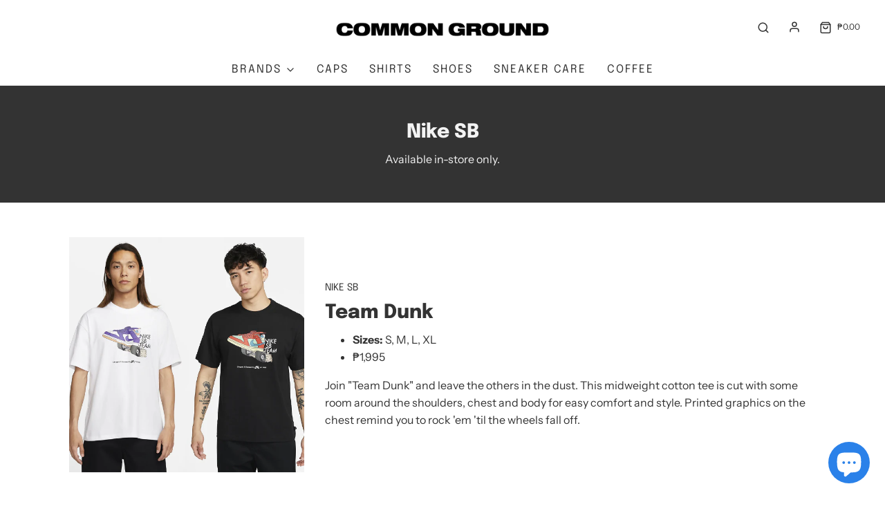

--- FILE ---
content_type: text/css
request_url: https://commonground.ph/cdn/shop/t/27/assets/custom.css?v=60929843993882887651667834418
body_size: -617
content:
/*# sourceMappingURL=/cdn/shop/t/27/assets/custom.css.map?v=60929843993882887651667834418 */
